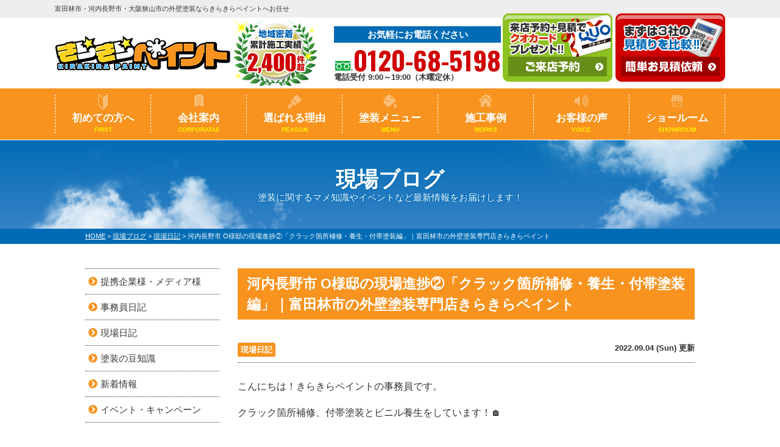

--- FILE ---
content_type: text/html; charset=UTF-8
request_url: https://kirakirapaint.com/blog/22862/
body_size: 13304
content:
<!DOCTYPE html>
<html>

<head>
  <meta charset="UTF-8">
  <meta http-equiv="X-UA-Compatible" content="IE=edge" />
  <meta name="viewport" content="width=device-width" />
  <title>河内長野市 O様邸の現場進捗②「クラック箇所補修・養生・付帯塗装編」｜富田林市の外壁塗装専門店きらきらペイント｜現場ブログ｜富田林市・河内長野市の外壁塗装ならきらきらペイントへお任せ</title>
  <meta name="description" content="現場ブログ「河内長野市 O様邸の現場進捗②「クラック箇所補修・養生・付帯塗装編」｜富田林市の外壁塗装専門店きらきらペイント」です。富田林市・河内長野市・大阪狭山市の外壁塗装、屋根塗装ならきらきらペイントへお任せ！ 自社職人施工による品質と価格で口コミ・評判の高い外壁塗装・屋根塗装専門店 【電話：０１２０－６８－５１９８！無料見積、外壁劣化診断、実施中】" />
      <meta name="keywords" content="現場ブログ,外壁,屋根,塗装,富田林,河内長野,大阪狭山,サイディング,防水,雨漏り,住宅,リフォーム" />
    <script>
    var theme_path = 'https://kirakirapaint.com/cms/wp-content/themes/kirakirapaint';
  </script>
  <meta name='robots' content='max-image-preview:large' />
<link rel='dns-prefetch' href='//cdnjs.cloudflare.com' />
<link rel='dns-prefetch' href='//s.w.org' />
		<script type="text/javascript">
			window._wpemojiSettings = {"baseUrl":"https:\/\/s.w.org\/images\/core\/emoji\/13.1.0\/72x72\/","ext":".png","svgUrl":"https:\/\/s.w.org\/images\/core\/emoji\/13.1.0\/svg\/","svgExt":".svg","source":{"concatemoji":"https:\/\/kirakirapaint.com\/cms\/wp-includes\/js\/wp-emoji-release.min.js?ver=5.8.12"}};
			!function(e,a,t){var n,r,o,i=a.createElement("canvas"),p=i.getContext&&i.getContext("2d");function s(e,t){var a=String.fromCharCode;p.clearRect(0,0,i.width,i.height),p.fillText(a.apply(this,e),0,0);e=i.toDataURL();return p.clearRect(0,0,i.width,i.height),p.fillText(a.apply(this,t),0,0),e===i.toDataURL()}function c(e){var t=a.createElement("script");t.src=e,t.defer=t.type="text/javascript",a.getElementsByTagName("head")[0].appendChild(t)}for(o=Array("flag","emoji"),t.supports={everything:!0,everythingExceptFlag:!0},r=0;r<o.length;r++)t.supports[o[r]]=function(e){if(!p||!p.fillText)return!1;switch(p.textBaseline="top",p.font="600 32px Arial",e){case"flag":return s([127987,65039,8205,9895,65039],[127987,65039,8203,9895,65039])?!1:!s([55356,56826,55356,56819],[55356,56826,8203,55356,56819])&&!s([55356,57332,56128,56423,56128,56418,56128,56421,56128,56430,56128,56423,56128,56447],[55356,57332,8203,56128,56423,8203,56128,56418,8203,56128,56421,8203,56128,56430,8203,56128,56423,8203,56128,56447]);case"emoji":return!s([10084,65039,8205,55357,56613],[10084,65039,8203,55357,56613])}return!1}(o[r]),t.supports.everything=t.supports.everything&&t.supports[o[r]],"flag"!==o[r]&&(t.supports.everythingExceptFlag=t.supports.everythingExceptFlag&&t.supports[o[r]]);t.supports.everythingExceptFlag=t.supports.everythingExceptFlag&&!t.supports.flag,t.DOMReady=!1,t.readyCallback=function(){t.DOMReady=!0},t.supports.everything||(n=function(){t.readyCallback()},a.addEventListener?(a.addEventListener("DOMContentLoaded",n,!1),e.addEventListener("load",n,!1)):(e.attachEvent("onload",n),a.attachEvent("onreadystatechange",function(){"complete"===a.readyState&&t.readyCallback()})),(n=t.source||{}).concatemoji?c(n.concatemoji):n.wpemoji&&n.twemoji&&(c(n.twemoji),c(n.wpemoji)))}(window,document,window._wpemojiSettings);
		</script>
		<style type="text/css">
img.wp-smiley,
img.emoji {
	display: inline !important;
	border: none !important;
	box-shadow: none !important;
	height: 1em !important;
	width: 1em !important;
	margin: 0 .07em !important;
	vertical-align: -0.1em !important;
	background: none !important;
	padding: 0 !important;
}
</style>
	<link rel='stylesheet' id='wp-block-library-css'  href='https://kirakirapaint.com/cms/wp-includes/css/dist/block-library/style.min.css?ver=5.8.12' type='text/css' media='all' />
<link rel='stylesheet' id='contact-form-7-css'  href='https://kirakirapaint.com/cms/wp-content/plugins/contact-form-7/includes/css/styles.css?ver=5.5.1' type='text/css' media='all' />
<link rel='stylesheet' id='enq_my_css-css'  href='https://kirakirapaint.com/cms/wp-content/plugins/pcb-client/css/common.css?ver=5.8.12' type='text/css' media='all' />
<link rel='stylesheet' id='responsive-lightbox-fancybox-css'  href='https://kirakirapaint.com/cms/wp-content/plugins/responsive-lightbox/assets/fancybox/jquery.fancybox.min.css?ver=2.3.3' type='text/css' media='all' />
<link rel='stylesheet' id='toc-screen-css'  href='https://kirakirapaint.com/cms/wp-content/plugins/table-of-contents-plus/screen.min.css?ver=2408' type='text/css' media='all' />
<link rel='stylesheet' id='wp-pagenavi-css'  href='https://kirakirapaint.com/cms/wp-content/plugins/wp-pagenavi/pagenavi-css.css?ver=2.70' type='text/css' media='all' />
<link rel='stylesheet' id='jquery-ui-smoothness-css'  href='https://kirakirapaint.com/cms/wp-content/plugins/contact-form-7/includes/js/jquery-ui/themes/smoothness/jquery-ui.min.css?ver=1.12.1' type='text/css' media='screen' />
<script type='text/javascript' src='//cdnjs.cloudflare.com/ajax/libs/jquery/3.6.0/jquery.min.js?ver=3.6.0' id='jquery-js'></script>
<script type='text/javascript' id='ajax-script-js-extra'>
/* <![CDATA[ */
var localize = {"ajax_url":"https:\/\/kirakirapaint.com\/cms\/wp-admin\/admin-ajax.php","action":"create_ajax_html"};
/* ]]> */
</script>
<script type='text/javascript' src='https://kirakirapaint.com/cms/wp-content/plugins/pcb-client/js/select-taxonomy.js' id='ajax-script-js'></script>
<script type='text/javascript' src='https://kirakirapaint.com/cms/wp-content/plugins/responsive-lightbox/assets/fancybox/jquery.fancybox.min.js?ver=2.3.3' id='responsive-lightbox-fancybox-js'></script>
<script type='text/javascript' src='https://kirakirapaint.com/cms/wp-includes/js/underscore.min.js?ver=1.13.1' id='underscore-js'></script>
<script type='text/javascript' src='https://kirakirapaint.com/cms/wp-content/plugins/responsive-lightbox/assets/infinitescroll/infinite-scroll.pkgd.min.js?ver=5.8.12' id='responsive-lightbox-infinite-scroll-js'></script>
<script type='text/javascript' id='responsive-lightbox-js-extra'>
/* <![CDATA[ */
var rlArgs = {"script":"fancybox","selector":"lightbox","customEvents":"","activeGalleries":"1","modal":"0","showOverlay":"1","showCloseButton":"1","enableEscapeButton":"1","hideOnOverlayClick":"1","hideOnContentClick":"0","cyclic":"0","showNavArrows":"1","autoScale":"1","scrolling":"yes","centerOnScroll":"1","opacity":"1","overlayOpacity":"70","overlayColor":"#666","titleShow":"1","titlePosition":"outside","transitions":"fade","easings":"swing","speeds":"300","changeSpeed":"300","changeFade":"100","padding":"5","margin":"5","videoWidth":"1080","videoHeight":"720","woocommerce_gallery":"0","ajaxurl":"https:\/\/kirakirapaint.com\/cms\/wp-admin\/admin-ajax.php","nonce":"4307884532"};
/* ]]> */
</script>
<script type='text/javascript' src='https://kirakirapaint.com/cms/wp-content/plugins/responsive-lightbox/js/front.js?ver=2.3.3' id='responsive-lightbox-js'></script>
<link rel="https://api.w.org/" href="https://kirakirapaint.com/wp-json/" /><link rel="canonical" href="https://kirakirapaint.com/blog/22862/" />
<link rel='shortlink' href='https://kirakirapaint.com/?p=22862' />
<link rel="alternate" type="application/json+oembed" href="https://kirakirapaint.com/wp-json/oembed/1.0/embed?url=https%3A%2F%2Fkirakirapaint.com%2Fblog%2F22862%2F" />
<link rel="alternate" type="text/xml+oembed" href="https://kirakirapaint.com/wp-json/oembed/1.0/embed?url=https%3A%2F%2Fkirakirapaint.com%2Fblog%2F22862%2F&#038;format=xml" />
<link rel="icon" href="/cms/wp-content/uploads/2021/10/cropped-IMG_1539-1-32x32.png" sizes="32x32" />
<link rel="icon" href="/cms/wp-content/uploads/2021/10/cropped-IMG_1539-1-192x192.png" sizes="192x192" />
<link rel="apple-touch-icon" href="/cms/wp-content/uploads/2021/10/cropped-IMG_1539-1-180x180.png" />
<meta name="msapplication-TileImage" content="/cms/wp-content/uploads/2021/10/cropped-IMG_1539-1-270x270.png" />
  <meta name="format-detection" content="telephone=no" />
<!-- *** stylesheet *** -->
<link rel="stylesheet" media="all" href="https://kirakirapaint.com/cms/wp-content/themes/kirakirapaint/style.css?1730785305" />
<link href="https://use.fontawesome.com/releases/v5.6.1/css/all.css" rel="stylesheet">
<!-- *** javascript *** -->
<!-- <script src="//ajax.googleapis.com/ajax/libs/jquery/2.0.3/jquery.min.js"></script> -->
<script src="https://kirakirapaint.com/cms/wp-content/themes/kirakirapaint/js/Chart.js"></script>
<script src="https://kirakirapaint.com/cms/wp-content/themes/kirakirapaint/js/jquery.dotdotdot.min.js"></script>
<script src="https://kirakirapaint.com/cms/wp-content/themes/kirakirapaint/js/excanvas.js"></script>
<script src="https://kirakirapaint.com/cms/wp-content/themes/kirakirapaint/js/jquery.heightLine.js"></script>
<script src="https://kirakirapaint.com/cms/wp-content/themes/kirakirapaint/js/doubletaptogo.js"></script>
<script src="https://kirakirapaint.com/cms/wp-content/themes/kirakirapaint/js/heightLineSetting.js"></script>
<script src="https://kirakirapaint.com/cms/wp-content/themes/kirakirapaint/js/conf.js"></script>
<link href="https://fonts.googleapis.com/css2?family=Oswald:wght@200;300;400;500;600;700&display=swap" rel="stylesheet">
<!-- Google Tag Manager -->
<script>
  (function(w, d, s, l, i) {
    w[l] = w[l] || [];
    w[l].push({
      'gtm.start': new Date().getTime(),
      event: 'gtm.js'
    });
    var f = d.getElementsByTagName(s)[0],
      j = d.createElement(s),
      dl = l != 'dataLayer' ? '&l=' + l : '';
    j.async = true;
    j.src =
      'https://www.googletagmanager.com/gtm.js?id=' + i + dl;
    f.parentNode.insertBefore(j, f);
  })(window, document, 'script', 'dataLayer', 'GTM-KKGHJNZ');
</script>
<!-- 以下はお客様提供のGTMタグ -->
<script>
  (function(w, d, s, l, i) {
    w[l] = w[l] || [];
    w[l].push({
      'gtm.start': new Date().getTime(),
      event: 'gtm.js'
    });
    var f = d.getElementsByTagName(s)[0],
      j = d.createElement(s),
      dl = l != 'dataLayer' ? '&l=' + l : '';
    j.async = true;
    j.src =
      'https://www.googletagmanager.com/gtm.js?id=' + i + dl;
    f.parentNode.insertBefore(j, f);
  })(window, document, 'script', 'dataLayer', 'GTM-NM954PNC');
</script>
<!-- End Google Tag Manager -->
</head>

<body data-rsssl=1 id="blog" >
  <!-- Google Tag Manager (noscript) -->
  <noscript><iframe src="https://www.googletagmanager.com/ns.html?id=GTM-KKGHJNZ"
      height="0" width="0" style="display:none;visibility:hidden"></iframe></noscript>
  <!-- 以下はお客様提供のGTMタグ -->
  <noscript><iframe src="https://www.googletagmanager.com/ns.html?id=GTM-NM954PNC"
      height="0" width="0" style="display:none;visibility:hidden"></iframe></noscript>
  <!-- End Google Tag Manager (noscript) -->

      <header id="jsHeader" class="header">
                  <div class="spmenubtn spblock">
        <a href="javascript:switchMenu();">
          <span></span>
          <span></span>
          <span></span>
          <span>MENU</span></a>
      </div>
      <div class="htxt">
        <div class="inner">
                      <p><strong>富田林市・河内長野市・大阪狭山市の外壁塗装ならきらきらペイントへお任せ</strong></p>
                  </div>
      </div>

      <div class="inner">
        <div class="hdrBlockl">
          <div class="hdrLogo">
                        <!---->
                          <!--<p class="logoTxt">
                        外壁塗装・屋根塗装専門店                    </p>-->
                        <a href="https://kirakirapaint.com/"><img src="/cms/wp-content/uploads/2021/09/hdr_logo.png" alt="富田林市の外壁塗装・屋根塗装専門店きらきらペイント" class="logo01" /></a>
            <img src="/cms/wp-content/uploads/2021/09/hdr_medal01.png" alt="きらきらペイント" class="logo02" />
                                  </div>
        </div>
        <div class="hdrBlockr">
          <div class="hdrContact">
                        <p class="contactCatch">お気軽にお電話ください</p>
            <p class="tel">
                              <span class="tel-link">0120-68-5198</span>
              
              電話受付 9:00～19:00（木曜定休）            </p>
          </div>

          <ul class="hdrBnr">
            <li><a href="https://kirakirapaint.com/showroom/"><img src="https://kirakirapaint.com/cms/wp-content/themes/kirakirapaint/img/common/hdr_bnr_reserve.png" alt="外壁塗装ショールーム 来店予約 クオカードプレゼント中"></a></li>
            <li><a href="https://kirakirapaint.com/contact/"><img src="https://kirakirapaint.com/cms/wp-content/themes/kirakirapaint/img/common/hdr_bnr_contact.png" alt="まずは3社の見積を比較 お見積依頼 お気軽に連絡下さい"></a></li>
          </ul>
        </div>
      </div>
      <nav class="nav">
    <ul class="gNav">
        <li class="gnav01"><a href="https://kirakirapaint.com/first/">初めての方へ<span>FIRST</span></a></li>
         <li class="gnav02"><a href="https://kirakirapaint.com/corporate/">会社案内<span>CORPORATAE</span></a></li>
       <li class="gnav03"><a href="https://kirakirapaint.com/reason/">選ばれる理由<span>REASON</span></a></li>
        <li class="gnav04"><a href="https://kirakirapaint.com/menu/">塗装メニュー<span>MENU</span></a>
            <ul>
                <li><a href="https://kirakirapaint.com/menu/#packWall">外壁塗装</a></li>
                <li><a href="https://kirakirapaint.com/menu/#packRoof">屋根塗装</a></li>
            </ul>
        </li>
        <li class="gnav05"><a href="https://kirakirapaint.com/works/">施工事例<span>WORKS</span></a></li>
        <li class="gnav06"><a href="https://kirakirapaint.com/voice/">お客様の声<span>VOICE</span></a></li>
                <li class="gnav07"><a href="https://kirakirapaint.com/showroom/">ショールーム<span>SHOWROOM</span></a></li>

    </ul>
</nav>
    </header>


          <div class="pageTitle">
        <div class="inner" style="background:url(/cms/wp-content/uploads/2020/12/mainv_sub.png) no-repeat top center;">
          <!--
                                <img src="" alt="現場ブログ" />
                -->
                      <h1>
                              現場ブログ              <span>塗装に関するマメ知識やイベントなど最新情報をお届けします！</span></h1>
                  </div>
      </div>
      <div class="pagePath">
        <p>
          <!-- Breadcrumb NavXT 6.6.0 -->
<span property="itemListElement" typeof="ListItem"><a property="item" typeof="WebPage" title="富田林市・河内長野市の外壁塗装ならきらきらペイントへお任せへ移動" href="https://kirakirapaint.com" class="home"><span property="name">HOME</span></a><meta property="position" content="1"></span> &gt; <span property="itemListElement" typeof="ListItem"><a property="item" typeof="WebPage" title="現場ブログへ移動" href="https://kirakirapaint.com/blog/" class="post post-blog-archive"><span property="name">現場ブログ</span></a><meta property="position" content="2"></span> &gt; <span property="itemListElement" typeof="ListItem"><a property="item" typeof="WebPage" title="Go to the 現場日記 活動ブログ分類 archives." href="https://kirakirapaint.com/blog/blog_tax/diary/" class="taxonomy blog_tax"><span property="name">現場日記</span></a><meta property="position" content="3"></span> &gt; <span property="itemListElement" typeof="ListItem"><span property="name">河内長野市 O様邸の現場進捗②「クラック箇所補修・養生・付帯塗装編」｜富田林市の外壁塗装専門店きらきらペイント</span><meta property="position" content="4"></span>        </p>
      </div>
        <div class="contents clearfix" >
    <section class="main">
      <!-- /header.php ヘッダー -->
<!-- single.php シングルページテンプレート -->

<article class="singleBlog">
<h2>河内長野市 O様邸の現場進捗②「クラック箇所補修・養生・付帯塗装編」｜富田林市の外壁塗装専門店きらきらペイント</h2>
<div class="infoBox">

<p class="cat">
<a href="https://kirakirapaint.com/blog/blog_tax/diary/">現場日記</a></p>


<p class="time">2022.09.04 (Sun) 更新</p>
</div>


<div class="singleDetail">
<p>こんにちは！きらきらペイントの事務員です。</p>
<p><span>クラック箇所補修、付帯塗装とビニル養生をしています！🏠</span></p>
<p>&nbsp;</p>
<p><strong>河内長野市Ｏ様邸</strong></p>
<p>外壁塗装・付帯塗装・コーキング施工</p>
<p>外壁塗料：プレミアムシリコン　/　外壁材：かきおとし</p>
<div id="toc_container" class="no_bullets"><p class="toc_title">目次</p><ul class="toc_list"><li><a href="#i"></a></li><li><a href="#i-2">クラック（ひび割れ箇所）の補修🔨</a></li><li><a href="#i-3">付帯塗装🧑🏽‍🎨</a></li><li><a href="#i-4">養生</a></li></ul></div>
<h4><span id="i"></span></h4>
<p>&nbsp;</p>
<h4><span id="i-2"><span>クラック（ひび割れ箇所）の補修🔨</span></span></h4>
<p>雨風にさらされて傷んでしまった箇所を丁寧に補修することによって、新築のような美しさに生まれ変わります🤩</p>
<p><img loading="lazy" src="/cms/wp-content/uploads/2022/09/QUXK1649-225x300.jpg" alt="" width="225" height="300" class="alignnone size-medium wp-image-22891" srcset="https://kirakirapaint.com/cms/wp-content/uploads/2022/09/QUXK1649-225x300.jpg 225w, https://kirakirapaint.com/cms/wp-content/uploads/2022/09/QUXK1649-768x1024.jpg 768w, https://kirakirapaint.com/cms/wp-content/uploads/2022/09/QUXK1649-540x720.jpg 540w, https://kirakirapaint.com/cms/wp-content/uploads/2022/09/QUXK1649.jpg 1108w" sizes="(max-width: 225px) 100vw, 225px" /></p>
<p>&nbsp;</p>
<h4><span id="i-3"><span>付帯塗装🧑🏽‍🎨</span></span></h4>
<p>外壁塗装に合うように雨樋なども綺麗に塗装します✨</p>
<p><img loading="lazy" src="/cms/wp-content/uploads/2022/09/QQJH3829-225x300.jpg" alt="" width="225" height="300" class="alignnone size-medium wp-image-22890" srcset="https://kirakirapaint.com/cms/wp-content/uploads/2022/09/QQJH3829-225x300.jpg 225w, https://kirakirapaint.com/cms/wp-content/uploads/2022/09/QQJH3829-768x1024.jpg 768w, https://kirakirapaint.com/cms/wp-content/uploads/2022/09/QQJH3829-540x720.jpg 540w, https://kirakirapaint.com/cms/wp-content/uploads/2022/09/QQJH3829.jpg 1108w" sizes="(max-width: 225px) 100vw, 225px" /> 　<img loading="lazy" src="/cms/wp-content/uploads/2022/09/XSGN3401-225x300.jpg" alt="" width="225" height="300" class="alignnone size-medium wp-image-22897" srcset="https://kirakirapaint.com/cms/wp-content/uploads/2022/09/XSGN3401-225x300.jpg 225w, https://kirakirapaint.com/cms/wp-content/uploads/2022/09/XSGN3401-768x1024.jpg 768w, https://kirakirapaint.com/cms/wp-content/uploads/2022/09/XSGN3401-540x720.jpg 540w, https://kirakirapaint.com/cms/wp-content/uploads/2022/09/XSGN3401.jpg 1108w" sizes="(max-width: 225px) 100vw, 225px" />　 <img loading="lazy" src="/cms/wp-content/uploads/2022/09/XBGI4472-225x300.jpg" alt="" width="225" height="300" class="alignnone size-medium wp-image-22896" srcset="https://kirakirapaint.com/cms/wp-content/uploads/2022/09/XBGI4472-225x300.jpg 225w, https://kirakirapaint.com/cms/wp-content/uploads/2022/09/XBGI4472-768x1024.jpg 768w, https://kirakirapaint.com/cms/wp-content/uploads/2022/09/XBGI4472-540x720.jpg 540w, https://kirakirapaint.com/cms/wp-content/uploads/2022/09/XBGI4472.jpg 1108w" sizes="(max-width: 225px) 100vw, 225px" /></p>
<p>&nbsp;</p>
<h4><span id="i-4">養生</span></h4>
<p>養生の正確さが最後の仕上げの美しさの秘訣です🤫</p>
<p><img loading="lazy" src="/cms/wp-content/uploads/2022/09/IMG_7225-225x300.jpg" alt="" width="225" height="300" class="alignnone size-medium wp-image-23028" srcset="https://kirakirapaint.com/cms/wp-content/uploads/2022/09/IMG_7225-225x300.jpg 225w, https://kirakirapaint.com/cms/wp-content/uploads/2022/09/IMG_7225-768x1024.jpg 768w, https://kirakirapaint.com/cms/wp-content/uploads/2022/09/IMG_7225-540x720.jpg 540w, https://kirakirapaint.com/cms/wp-content/uploads/2022/09/IMG_7225.jpg 1108w" sizes="(max-width: 225px) 100vw, 225px" /></p>
<p>&nbsp;</p>
<p>みなさんお盆休みは何をして過ごしましたか？</p>
<p>今年もコロナが流行しており帰省を見送った方もいると思いますが、3年ぶりの規制のないお盆休みを満喫された方も多いのではないでしょうか😝</p>
<p>お家時間が増えて出かける回数や飲みに行く回数も減ってしまったと思いますが、時にはリフレッシュも大事ですよね🌱</p>
   
<!--
   <div class="staffBox clearfix">


   <h4>投稿担当者</h4>
<div class="staffProf floatL">
<div class="staffPict">
<img src="/cms/wp-content/uploads/2021/10/caa0252ad1a2ed7e35437c9719e92ba8-540x720.jpg">
</div>
	<p class="staffName">林　健太<span class="en">KENTA HAYASHI</span></p>
			</div>
<div class="overflowH">
    <p>きらきらペイントの営業・現場担当の林です。<br />
<br />
私はこれまでに大手リフォーム会社で7年間勤務しており、多くのお客様へ塗装・リフォーム提案を行ってきました。<br />
そんな中、ふとした時に「自分が思う一番良い提案」が中々できていないことに気づきました。<br />
大手企業になるとやはり、「利益」を追求する傾向がありその中で本当にお客様に合ったリフォーム提案をできていないのかなと感じることがありました。<br />
きらきらペイントは富田林・河内長野・大阪狭山で地域密着で運営している塗装専門店だからこそ持ち前の「共感力」で、お客様に寄り添った塗装提案を心掛けています。<br />
どうぞよろしくお願いいたします。</p>
</div>
</div>
  
	
-->

</div>
</article>

<div class="pagenavi">
<ul class="naviUl">
<li class="next"><a href="https://kirakirapaint.com/blog/23045/" rel="next">次の記事</a></li>
<li class="list"><a href="https://kirakirapaint.com/blog/">一覧</a></li>
<li class="prev"><a href="https://kirakirapaint.com/blog/23037/" rel="prev">前の記事</a></li>
</ul>
</div>
<article>
<!-- comMessage.php -->

<div id="message" class="msgBox">
<h2>外壁塗装・屋根塗装専門店 きらきらペイントへようこそ</h2>
<div class="msgTxt">
<!--<h3>外壁塗装・屋根塗装専門店 きらきらペイントへようこそ</h3>-->
<!-- comCeo.php -->
<div class="msgPhoto">
<div class="ceoPict">
<img src="/cms/wp-content/uploads/2025/09/ceo.png" />
</div>
<h5>きらきらペイント</h5>
<p><span>店舗責任者</span> 藤原あゆみ<br>
<!-- <span class="en">AYUMI FUJIWARA</span> -->
</p>


</div>
<!-- /comCeo.php  -->
<div class="overflowH">
<h4>施工後にも安心してお過ごしいただくために</h4>
<p>初めまして！</p>
<p>大阪府南河内エリアを中心に塗装事業を展開している、外壁塗装・屋根塗装専門店のきらきらペイントです！</p>
<p>この度は、数ある塗装会社様の中から、弊社のホームページをご覧いただきまして、誠にありがとうございます。</p>
<p>建物が直接外気に触れる、外壁や屋根などの補修、メンテナンスは大変重要であり、その分野の塗装ビジネス業者は増える一方ですが、残念ながらにわかに始まった素人集団があり、満足できる仕上げを手に入れることもできなかった方も多く、同業者としてこの現状を見過ごすわけにもいかないものと痛感しております。</p>
<p>そういった背景を踏まえ、私たち外壁塗装・屋根塗装専門店「きらきらペイント」は、施工後にも安心してお過ごしいただくために</p>
<p><strong>「総数2,400件以上の多くの施工実績で培った質の高い塗装工事」</strong>をご提供いたします。</p>
<p>社員一同、精一杯良い仕事をさせていただきますので、ぜひ一度 弊社にお問い合わせください。</p>
<p>無理な営業は決していたしません。</p>
</div>

</div>
</div>
<!-- /comMessage.php -->
</article>
<!-- comShopAccess.php -->
<div class="shopAccess">
<ul>

<li id="shop1">


<!--<ul class="shopMain">
<li><img src="/cms/wp-content/uploads/2021/10/IMG_2497-720x540.jpg" alt="ショールーム" /></li>
<li><img src="/cms/wp-content/uploads/2021/10/IMG_2446-720x540.jpg" alt="ショールーム" /></li>
</ul>-->

<h3>ショールーム アクセスマップ</h3>
<iframe src="https://www.google.com/maps/embed?pb=!1m18!1m12!1m3!1d3288.2568552558637!2d135.5852168152269!3d34.496371980487574!2m3!1f0!2f0!3f0!3m2!1i1024!2i768!4f13.1!3m3!1m2!1s0x6000d63c09669d8f%3A0xcec8c1f1bd2d34ea!2z44CSNTg0LTAwODQg5aSn6Ziq5bqc5a-M55Sw5p6X5biC5qGc44Kx5LiY55S677yR4oiS77yR!5e0!3m2!1sja!2sjp!4v1632974184285!5m2!1sja!2sjp" width="600" height="450" style="border:0;" allowfullscreen="" loading="lazy"></iframe>

<!--
<span class="shopImg"><img src="/cms/wp-content/uploads/2021/10/IMG_2497-720x540.jpg" alt="ショールーム"></span>
-->
<div class="shopSummery">
<!--<p class="tel"><span class="tel-link"></span>営業時間 9:00～19:00 （木曜定休）</p>-->
<h5>ショールーム</h5>
<p>〒584-0084  大阪府富田林市桜ヶ丘町1-1<br>TEL：0120-68-5198<br>
   営業時間 9:00～19:00 （木曜定休）</p>
   <p class="btn floatR"><a href="https://kirakirapaint.com/showroom/">ショールームについて詳しくはコチラ</a></p>
    </div>
    <!-- comContactL.php -->

<div class="contactBox clearfix">
  <h3>
    <img src="https://kirakirapaint.com/cms/wp-content/themes/kirakirapaint/img/common/contactM_ttl01.png" alt="相談無料 見積無料 診断無料" >
  <img src="https://kirakirapaint.com/cms/wp-content/themes/kirakirapaint/img/common/contactM_ttl02.png" alt="お気軽にお電話ください" >
  </h3>

  <div class="telBox">
        <p class="tel"><span class="tel-link" data-tel-link="0120-68-5198">0120-68-5198</span><br class="spblock">
            受付時間 9:00～19:00（木曜定休）        </p>
        <p class="btn">
<a href="https://kirakirapaint.com/contact/">
無料お見積依頼</a>
</p>
      </div>
  <img src="https://kirakirapaint.com/cms/wp-content/themes/kirakirapaint/img/common/contactM_img.png" alt="" class="imgLayer">
  <p class="contactCatch">絶対に損はさせません！後悔しないためにも他社と見積りを比較してください！</p>
</div>
<!-- /comContactL.php -->
</li>
</ul>

</div>

<!-- /comShopAccess.php -->

    
<!-- /archive.php アーカイブページテンプレート -->

<!-- footer.php フッター -->
</section>
<!--/.main-->
<!-- sidebar.php サイドバー -->
<section class="side">
    <article>
    <div class="sideCategory">
      <ul>
        	<li class="cat-item cat-item-326"><a href="https://kirakirapaint.com/blog/blog_tax/%e6%8f%90%e6%90%ba%e4%bc%81%e6%a5%ad%e6%a7%98%e3%83%bb%e3%83%a1%e3%83%87%e3%82%a3%e3%82%a2%e6%a7%98/">提携企業様・メディア様</a>
</li>
	<li class="cat-item cat-item-310"><a href="https://kirakirapaint.com/blog/blog_tax/%e4%ba%8b%e5%8b%99%e5%93%a1%e6%97%a5%e8%a8%98/">事務員日記</a>
</li>
	<li class="cat-item cat-item-274"><a href="https://kirakirapaint.com/blog/blog_tax/diary/">現場日記</a>
</li>
	<li class="cat-item cat-item-236"><a href="https://kirakirapaint.com/blog/blog_tax/topics/">塗装の豆知識</a>
</li>
	<li class="cat-item cat-item-188"><a href="https://kirakirapaint.com/blog/blog_tax/news/">新着情報</a>
</li>
	<li class="cat-item cat-item-121"><a href="https://kirakirapaint.com/blog/blog_tax/event/">イベント・キャンペーン</a>
</li>
      </ul>
    </div>
  </article>
  
    <div class="sideBnr">
    <!-- <div class="guideBnr mb20"><a href="https://kirakirapaint.com/contact/"><img src="https://kirakirapaint.com/cms/wp-content/themes/kirakirapaint/img/common/side_bnr_request.png" alt="WEB見積依頼でクオカード進呈 お問い合わせはお気軽に!!"></a></div> -->

    <h3><img src="https://kirakirapaint.com/cms/wp-content/themes/kirakirapaint/img/common/side_msg.png" alt="きらきらペイントのHPをご覧の皆様へ"></h3>
    <ul>
      <li>
        <a href="https://kirakirapaint.com/first/">
          <span class="bnrText">
            初めての塗装を<br>お考えの方へ
          </span>
          <div class="bnrImg">
            <img src="https://kirakirapaint.com/cms/wp-content/themes/kirakirapaint/img/common/side_menu_firstIco.png" alt="初めての塗装をお考えの方へ" width="60" height="60" scale="0">
          </div>
        </a>
      </li>
      <li>
        <a href="https://kirakirapaint.com/first/#catchTtl-top">
          <span class="bnrText">
            業者選びにお悩みの<br>方はこちら
          </span>
          <div class="bnrImg">
            <img src="https://kirakirapaint.com/cms/wp-content/themes/kirakirapaint/img/common/side_menu_pointIco.png" alt="業者選びにお悩みの方はこちら" width="60" height="60" scale="0">
          </div>
        </a>
      </li>
      <li>
        <a href="https://kirakirapaint.com/reason/">
          <span class="bnrText">
            きらきらペイントが<br>選ばれる理由
          </span>
          <div class="bnrImg">
            <img src="https://kirakirapaint.com/cms/wp-content/themes/kirakirapaint/img/common/side_menu_reasonIco.png" alt="きらきらペイントが選ばれる理由" width="60" height="60" scale="0">
          </div>
        </a>
      </li>
      <li>
        <a href="https://kirakirapaint.com/menu/">
          <span class="bnrText">
            外壁塗装・屋根工事<br>価格表はこちら
          </span>
          <div class="bnrImg">
            <img src="https://kirakirapaint.com/cms/wp-content/themes/kirakirapaint/img/common/side_menu_menuIco.png" alt="外壁塗装・屋根工事価格表はこちら" width="60" height="60" scale="0">
          </div>
        </a>
      </li>
    </ul>
  </div>

    <article class="sideBlog">
    <h3>現場ブログ・新着情報<span>STAFF BLOG</span></h3>
    <ul>
            <li>
        <a href="https://kirakirapaint.com/blog/33842/">
          <div class="sideThum">

            <img width="150" height="150" src="/cms/wp-content/uploads/2026/01/image_6c98f30f-20f8-465d-a5a7-8dec8cb48937-150x150.png" class="attachment-thumbnail size-thumbnail wp-post-image" alt="" loading="lazy" />
          </div>
          <span class="new">NEW</span>
          <span class="time">2026.01.22更新</span>
          <p>GiveFit様に掲載していただきました｜従業員向け健康管理アプリのご紹介</p>
        </a>
      </li>
            <li>
        <a href="https://kirakirapaint.com/blog/33841/">
          <div class="sideThum">

            <img width="150" height="150" src="/cms/wp-content/uploads/2026/01/image_6c98f30f-20f8-465d-a5a7-8dec8cb48937-150x150.png" class="attachment-thumbnail size-thumbnail wp-post-image" alt="" loading="lazy" />
          </div>
          <span class="new">NEW</span>
          <span class="time">2026.01.22更新</span>
          <p>ちょいサポ様に掲載していただきました｜専門事務BPOサービスのご紹介</p>
        </a>
      </li>
            <li>
        <a href="https://kirakirapaint.com/blog/33840/">
          <div class="sideThum">

            <img width="150" height="150" src="/cms/wp-content/uploads/2026/01/image_6c98f30f-20f8-465d-a5a7-8dec8cb48937-150x150.png" class="attachment-thumbnail size-thumbnail wp-post-image" alt="" loading="lazy" />
          </div>
          <span class="new">NEW</span>
          <span class="time">2026.01.22更新</span>
          <p>EPICs株式会社様に掲載していただきました｜ノーコードセミナー運営サービスのご紹介</p>
        </a>
      </li>
            <li>
        <a href="https://kirakirapaint.com/blog/33839/">
          <div class="sideThum">

            <img width="150" height="150" src="/cms/wp-content/uploads/2026/01/image_6c98f30f-20f8-465d-a5a7-8dec8cb48937-150x150.png" class="attachment-thumbnail size-thumbnail wp-post-image" alt="" loading="lazy" />
          </div>
          <span class="new">NEW</span>
          <span class="time">2026.01.22更新</span>
          <p>トレマッチ様に掲載していただきました｜トレーニングマッチングメディアのご紹介</p>
        </a>
      </li>
          </ul>
    <!--p class="btn"><a href="https://kirakirapaint.com/blog/">一覧はこちら</a></p-->
  </article>
  
  <article>
    <h3>外壁・屋根塗装価格<span>PRICE</span></h3>
    <ul class="sideMenu">
      <li>
        <h4>外壁塗装メニュー</h4>
        <ul>
                              <li>
            <a href="https://kirakirapaint.com/menu/wall01/">
              シリコン塗料            </a>
          </li>
                    <li>
            <a href="https://kirakirapaint.com/menu/wall02/">
              ラジカル            </a>
          </li>
                    <li>
            <a href="https://kirakirapaint.com/menu/wall03/">
              無機塗料            </a>
          </li>
                    <li>
            <a href="https://kirakirapaint.com/menu/wall05/">
              多彩デザイン            </a>
          </li>
                    <li>
            <a href="https://kirakirapaint.com/menu/wall04/">
              無機フッ素            </a>
          </li>
                  </ul>
      </li>
      <li>
        <h4>屋根塗装メニュー</h4>
        <ul>
                    <li>
            <a href="https://kirakirapaint.com/menu/roof01/">
              水性シリコン塗料            </a>
          </li>
                    <li>
            <a href="https://kirakirapaint.com/menu/roof02/">
              ラジカル塗料            </a>
          </li>
                    <li>
            <a href="https://kirakirapaint.com/menu/roof03/">
              遮熱塗料            </a>
          </li>
                    <li>
            <a href="https://kirakirapaint.com/menu/roof04/">
              無機塗料            </a>
          </li>
                    <li>
            <a href="https://kirakirapaint.com/menu/roof05/">
              無機フッ素塗料            </a>
          </li>
                  </ul>
      </li>
<!-- 
      <li>
        <h4>
          <a href="https://kirakirapaint.com/menu/wpack/">外壁＋屋根塗装パック</a>
        </h4>
      </li> -->

    </ul>

    <!-- <div class="sideBnr">
      <a href="https://kirakirapaint.com/apartment/" class="guideBnr"><img src="https://kirakirapaint.com/cms/wp-content/themes/kirakirapaint/img/common/sbnr_apartment.png" alt="アパート・マンションの塗装をお考えの方へ"></a>
    </div> -->
  </article>

  <article>
    <div class="inBox sideGuide">
      <ul>
        <li><a href="https://kirakirapaint.com/corporate/">会社概要<img src="https://kirakirapaint.com/cms/wp-content/themes/kirakirapaint/img/common/side_meu_coporateIco.png" alt="会社概要" width="60" height="60" scale="0"></a></li>
        <li><a href="https://kirakirapaint.com/corporate/#message">代表挨拶<img src="https://kirakirapaint.com/cms/wp-content/themes/kirakirapaint/img/common/side_menu_msgIco.png" alt="代表挨拶" width="60" height="60" scale="0"></a></li>
        <li>
          <a href="https://kirakirapaint.com/staff/">スタッフ紹介<img src="https://kirakirapaint.com/cms/wp-content/themes/kirakirapaint/img/common/side_menu_staffIco.png" alt="スタッフ紹介" width="60" height="60" scale="0"></a>
        </li>

        <li><a href="https://kirakirapaint.com/corporate/#shop1">交通アクセス<img src="https://kirakirapaint.com/cms/wp-content/themes/kirakirapaint/img/common/side_menu_accessIco.png" alt="交通アクセス" width="60" height="60" scale="0"></a></li>
      </ul>
    </div>
  </article>


  <div class="sideBnr">
    <a href="https://kirakirapaint.com/showroom//"><img src="https://kirakirapaint.com/cms/wp-content/themes/kirakirapaint/img/common/bnr_reserve.png" alt="来店予約 外壁塗装ショールームへお越しください。"></a>
    <a href="https://kirakirapaint.com/diagnosis/"><img src="https://kirakirapaint.com/cms/wp-content/themes/kirakirapaint/img/common/bnr_diagnosis.png" alt="外壁診断 無料 プロによる正しい診断で適正価格のご提案をします！"></a>
    <a href="https://kirakirapaint.com/rainleaking/"><img src="https://kirakirapaint.com/cms/wp-content/themes/kirakirapaint/img/common/bnr_rainleaking.png" alt="雨漏診断 無料 気になる雨漏りの原因を迅速に突き止めます！！"></a>
    <a href="https://kirakirapaint.com/colorsimulation/"><img src="https://kirakirapaint.com/cms/wp-content/themes/kirakirapaint/img/common/comBnrColorsimulation.png" alt="カラーシミュレーション"></a>
    <!-- <a href="https://zqwdd131h.jbplt.jp/" target="_blank"><img src="https://kirakirapaint.com/cms/wp-content/themes/kirakirapaint/img/common/side_bnr_recruit.png" alt="外壁塗装・屋根塗装専門店きらきらペイントの採用情報"></a> -->
  </div>


  <article>
    <div class="inBox">

      <div class="sideContact">
        <h3>お見積・資料請求はこちらから</h3>
        <p class="tel"><span class="tel-link" >0120-68-5198</span>
            <span class="telTime">電話受付
                9:00～19:00（木曜定休）            </span>
                        </p>
        <p class="btn"><a href="https://kirakirapaint.com/contact/">お問い合わせフォーム</a></p>
      </div>
      <div class="sideInfo">
                <h5><img src="/cms/wp-content/uploads/2021/09/hdr_logo.png" alt="きらきらペイント" class="logo02" />
        <span>
                富田林市の外壁塗装・屋根塗装専門店きらきらペイント</span></h5>
        <p>〒584-0084 <br>大阪府富田林市桜ヶ丘町1-1<br>TEL：0120-68-5198<br>
</p>
      </div>
      <div class="sideArea">
        <h3>対応エリア</h3>
                <span>
          <img src="/cms/wp-content/uploads/2023/08/area_map.png" class="mb20" alt="対応エリア図">
        </span>
        <ul>
          	<li class="cat-item cat-item-325"><a href="https://kirakirapaint.com/works/works_area/%e5%ae%88%e5%8f%a3%e5%b8%82/">守口市</a>
</li>
	<li class="cat-item cat-item-323"><a href="https://kirakirapaint.com/works/works_area/%e5%92%8c%e6%b3%89%e5%b8%82/">和泉市</a>
</li>
	<li class="cat-item cat-item-295"><a href="https://kirakirapaint.com/works/works_area/%e5%af%8c%e7%94%b0%e6%9e%97%e5%b8%82/">富田林市</a>
</li>
	<li class="cat-item cat-item-307"><a href="https://kirakirapaint.com/works/works_area/%e6%b2%b3%e5%86%85%e9%95%b7%e9%87%8e%e5%b8%82/">河内長野市</a>
</li>
	<li class="cat-item cat-item-308"><a href="https://kirakirapaint.com/works/works_area/%e5%a4%a7%e9%98%aa%e7%8b%ad%e5%b1%b1%e5%b8%82/">大阪狭山市</a>
</li>
	<li class="cat-item cat-item-312"><a href="https://kirakirapaint.com/works/works_area/%e8%97%a4%e4%ba%95%e5%af%ba%e5%b8%82/">藤井寺市</a>
</li>
	<li class="cat-item cat-item-315"><a href="https://kirakirapaint.com/works/works_area/%e7%be%bd%e6%9b%b3%e9%87%8e%e5%b8%82/">羽曳野市</a>
</li>
	<li class="cat-item cat-item-314"><a href="https://kirakirapaint.com/works/works_area/%e5%8d%97%e6%b2%b3%e5%86%85%e9%83%a1%e5%a4%aa%e5%ad%90%e7%94%ba/">南河内郡太子町</a>
</li>
	<li class="cat-item cat-item-309"><a href="https://kirakirapaint.com/works/works_area/%e5%8d%97%e6%b2%b3%e5%86%85%e9%83%a1%e6%b2%b3%e5%8d%97%e7%94%ba/">南河内郡河南町</a>
</li>
	<li class="cat-item cat-item-313"><a href="https://kirakirapaint.com/works/works_area/%e5%8d%97%e6%b2%b3%e5%86%85%e9%83%a1%e5%8d%83%e6%97%a9%e8%b5%a4%e9%98%aa%e6%9d%91/">南河内郡千早赤阪村</a>
</li>
	<li class="cat-item cat-item-316"><a href="https://kirakirapaint.com/works/works_area/%e5%b2%b8%e5%92%8c%e7%94%b0%e5%b8%82/">岸和田市</a>
</li>
	<li class="cat-item cat-item-311"><a href="https://kirakirapaint.com/works/works_area/%e5%a0%ba%e5%b8%82/">堺市</a>
</li>
	<li class="cat-item cat-item-317"><a href="https://kirakirapaint.com/works/works_area/%e5%92%8c%e6%ad%8c%e5%b1%b1%e7%9c%8c%e6%a9%8b%e6%9c%ac%e5%b8%82/">和歌山県橋本市</a>
</li>
        </ul>
      </div>
    </div>
  </article>

  

</section>
<!--/.side-->
<!-- /sidebar.php サイドバー -->
</div>
<!--/.contents-->

<footer class="footer">
      <!-- comFooterCon02.php -->
<div class="ftrConBox">
  <div class="inner ">
    <img src="https://kirakirapaint.com/cms/wp-content/themes/kirakirapaint/img/common/ftr_contact_img.png" alt="" class="imgLayer">
    <h2><img src="https://kirakirapaint.com/cms/wp-content/themes/kirakirapaint/img/common/ftr_contact_ttl01_20201112.png" alt="ご相談・見積り・診断は無料です!!"><br class="spblock"><img src="https://kirakirapaint.com/cms/wp-content/themes/kirakirapaint/img/common/ftr_contact_ttl02.png" alt="お気軽にお問合せ下さい!"></h2>
    <div class="footerTel">
      <p class="tel">
        <span class="tel-link" data-tel-link="0120-68-5198">0120-68-5198</span>
        受付時間 9:00～19:00（木曜定休）</p>
      <p class="btn">
    <a href="https://kirakirapaint.com/contact/">
    <span>
        メールで見積依頼
    </span>
    </a>
    </p>
    </div>
    <p class="catchTxt">絶対に損はさせません！後悔しないためにも他社と見積りを比較してください！</p>
  </div>
</div>
<!-- /comFooterCon02.php -->
    
  <nav>
    <ul class="ftrNav">
      <li>
        <ul>
          <li><a href="https://kirakirapaint.com/">トップページ</a></li>
          <li><a href="https://kirakirapaint.com/corporate/">会社概要</a></li>
          <li><a href="https://kirakirapaint.com/first/">初めての方へ</a></li>
          <li><a href="https://kirakirapaint.com/reason/">選ばれる理由</a></li>
          <li><a href="https://kirakirapaint.com/staff/">スタッフ紹介</a></li>
          <li><a href="https://kirakirapaint.com/showroom/">ショールーム紹介</a></li>
          <li><a href="https://kirakirapaint.com/privacy/">プライバシーポリシー</a></li>          
          <li><a href="https://kirakirapaint.com/contact/">お問い合わせ</a></li>          
        </ul>
      </li>
      <li>
        <ul>
          <li><a href="https://kirakirapaint.com/menu/#packWall">外壁塗装メニュー</a>
            <ul>
                                  <li>
              <a href="https://kirakirapaint.com/menu/wall01/">
                シリコン塗料              </a>
            </li>
                      <li>
              <a href="https://kirakirapaint.com/menu/wall02/">
                ラジカル              </a>
            </li>
                      <li>
              <a href="https://kirakirapaint.com/menu/wall03/">
                無機塗料              </a>
            </li>
                      <li>
              <a href="https://kirakirapaint.com/menu/wall05/">
                多彩デザイン              </a>
            </li>
                      <li>
              <a href="https://kirakirapaint.com/menu/wall04/">
                無機フッ素              </a>
            </li>
                      </ul>
          </li>
        </ul>
      </li>
      <li>
        <ul>
          <li><a href="https://kirakirapaint.com/menu/#packRoof">屋根塗装メニュー</a>
            <ul>
                        <li>
              <a href="https://kirakirapaint.com/menu/roof01/">
                水性シリコン塗料              </a>
            </li>
                      <li>
              <a href="https://kirakirapaint.com/menu/roof02/">
                ラジカル塗料              </a>
            </li>
                      <li>
              <a href="https://kirakirapaint.com/menu/roof03/">
                遮熱塗料              </a>
            </li>
                      <li>
              <a href="https://kirakirapaint.com/menu/roof04/">
                無機塗料              </a>
            </li>
                      <li>
              <a href="https://kirakirapaint.com/menu/roof05/">
                無機フッ素塗料              </a>
            </li>
                      </ul>
          </li>
              </ul>
      </li>
      <li>
        <ul>
          <li><a href="https://kirakirapaint.com/rainleaking/">雨漏り診断</a></li>
          <li><a href="https://kirakirapaint.com/diagnosis/">屋根・外壁診断</a></li>
          <li><a href="https://kirakirapaint.com/works/">施工事例</a></li>
          <li><a href="https://kirakirapaint.com/voice/">お客様の声</a></li>
          <li><a href="https://kirakirapaint.com/blog/">現場ブログ</a></li>
          <li><a href="https://kirakirapaint.com/colorsimulation/">カラーシミュレーション</a></li>
        </ul>
      </li>
    </ul>

  </nav>

    <div class="footerCom inner">

    <div class="floatL">
            <div class="ftrLogo">
        <a href="https://kirakirapaint.com/"><img src="/cms/wp-content/uploads/2021/09/hdr_logo.png" alt="外壁塗装・屋根塗装専門店きらきらペイント" /></a>
      </div>

      <h5>
                  外壁塗装・屋根塗装専門店きらきらペイント            </h5>
                  <p class="footerAddress01">
                〒584-0084 　大阪府富田林市桜ヶ丘町1-1<br>
        フリーダイヤル：0120-68-5198                

      </p>
            
    </div>
  <p class="copyRight">Copyright &copy;2026外壁塗装・屋根塗装専門店きらきらペイント. All Rights Reserved.</p>
    </div>
    <!-- comFooterCon.php -->

<div class="ftrScroll">
  <div class="inner">
    <div class="ftrCont">
      <h3><span>迷ったら<br>聞いてみよう</span></h3>
      <p class="tel"><span class="tel-link" data-tel-link="0120-68-5198">0120-68-5198</span>             電話受付 9:00～19:00（木曜定休）            </p>
      <ul>

      <li class="ftrShowroom"><a href="https://kirakirapaint.com/showroom/"><img src="https://kirakirapaint.com/cms/wp-content/themes/kirakirapaint/img/common/fer_bnr_reserve.png" alt="WEB予約でクオカード進呈 来店予約はこちら"></a></li>
      <li class="ftrContact"><a href="https://kirakirapaint.com/contact/"><img src="https://kirakirapaint.com/cms/wp-content/themes/kirakirapaint/img/common/fer_bnr_contact.png" alt="まずはお気軽に連絡下さい 見積相談はこちら"></a></li>


              </ul>
    </div>
        <div class="pageTop"><a href="#blog"><img src="https://kirakirapaint.com/cms/wp-content/themes/kirakirapaint/img/common/page_top.png" alt="PAGETOP"></a></div>
      </div>
</div>


<!-- /comFooterCon.php -->
  <!--    -->
    

</footer>


<!-- wp_footer() -->
<script type='text/javascript' src='https://kirakirapaint.com/cms/wp-includes/js/dist/vendor/regenerator-runtime.min.js?ver=0.13.7' id='regenerator-runtime-js'></script>
<script type='text/javascript' src='https://kirakirapaint.com/cms/wp-includes/js/dist/vendor/wp-polyfill.min.js?ver=3.15.0' id='wp-polyfill-js'></script>
<script type='text/javascript' id='contact-form-7-js-extra'>
/* <![CDATA[ */
var wpcf7 = {"api":{"root":"https:\/\/kirakirapaint.com\/wp-json\/","namespace":"contact-form-7\/v1"}};
/* ]]> */
</script>
<script type='text/javascript' src='https://kirakirapaint.com/cms/wp-content/plugins/contact-form-7/includes/js/index.js?ver=5.5.1' id='contact-form-7-js'></script>
<script type='text/javascript' id='toc-front-js-extra'>
/* <![CDATA[ */
var tocplus = {"visibility_show":"\u8868\u793a","visibility_hide":"\u975e\u8868\u793a","width":"Auto"};
/* ]]> */
</script>
<script type='text/javascript' src='https://kirakirapaint.com/cms/wp-content/plugins/table-of-contents-plus/front.min.js?ver=2408' id='toc-front-js'></script>
<script type='text/javascript' src='https://kirakirapaint.com/cms/wp-includes/js/jquery/ui/core.min.js?ver=1.12.1' id='jquery-ui-core-js'></script>
<script type='text/javascript' src='https://kirakirapaint.com/cms/wp-includes/js/jquery/ui/datepicker.min.js?ver=1.12.1' id='jquery-ui-datepicker-js'></script>
<script type='text/javascript' id='jquery-ui-datepicker-js-after'>
jQuery(document).ready(function(jQuery){jQuery.datepicker.setDefaults({"closeText":"\u9589\u3058\u308b","currentText":"\u4eca\u65e5","monthNames":["1\u6708","2\u6708","3\u6708","4\u6708","5\u6708","6\u6708","7\u6708","8\u6708","9\u6708","10\u6708","11\u6708","12\u6708"],"monthNamesShort":["1\u6708","2\u6708","3\u6708","4\u6708","5\u6708","6\u6708","7\u6708","8\u6708","9\u6708","10\u6708","11\u6708","12\u6708"],"nextText":"\u6b21","prevText":"\u524d","dayNames":["\u65e5\u66dc\u65e5","\u6708\u66dc\u65e5","\u706b\u66dc\u65e5","\u6c34\u66dc\u65e5","\u6728\u66dc\u65e5","\u91d1\u66dc\u65e5","\u571f\u66dc\u65e5"],"dayNamesShort":["\u65e5","\u6708","\u706b","\u6c34","\u6728","\u91d1","\u571f"],"dayNamesMin":["\u65e5","\u6708","\u706b","\u6c34","\u6728","\u91d1","\u571f"],"dateFormat":"yy\u5e74mm\u6708d\u65e5","firstDay":1,"isRTL":false});});
</script>
<script type='text/javascript' src='https://kirakirapaint.com/cms/wp-content/plugins/contact-form-7/includes/js/html5-fallback.js?ver=5.5.1' id='contact-form-7-html5-fallback-js'></script>
<script type='text/javascript' src='https://kirakirapaint.com/cms/wp-includes/js/wp-embed.min.js?ver=5.8.12' id='wp-embed-js'></script>
<!-- /wp_footer() -->



</body>
</html>
